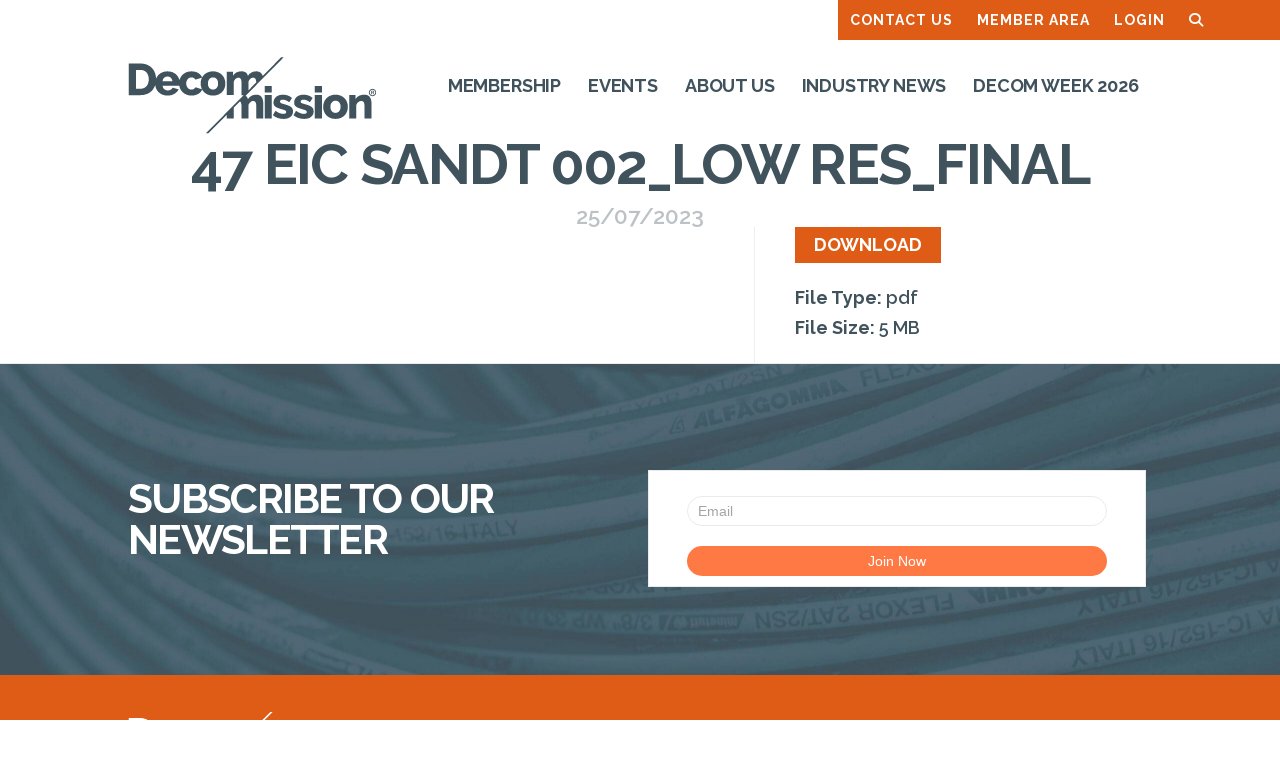

--- FILE ---
content_type: image/svg+xml
request_url: https://decommission.net/wp-content/uploads/2023/04/Decommission_MonoReversed.svg
body_size: 4666
content:
<?xml version="1.0" encoding="UTF-8"?> <svg xmlns="http://www.w3.org/2000/svg" xmlns:xlink="http://www.w3.org/1999/xlink" version="1.1" id="Layer_1" x="0px" y="0px" viewBox="0 0 246.61 76.54" style="enable-background:new 0 0 246.61 76.54;" xml:space="preserve"> <style type="text/css"> .st0{fill:#FFFFFF;} </style> <g> <path class="st0" d="M97.33,75.22v-6.11h0.77v5.42h3.41v0.69H97.33z M107.01,74.53v0.69h-4.15v-6.11h4.07v0.69h-3.29v1.98h2.86 v0.64h-2.86v2.11C103.64,74.53,107.01,74.53,107.01,74.53z M110.44,69.11h0.65l2.49,6.11h-0.83l-0.72-1.79h-2.56l-0.71,1.79h-0.83 L110.44,69.11z M111.87,72.83l-1.1-2.82l-1.13,2.82H111.87z M114.93,75.22v-6.11h2.12c0.49,0,0.92,0.08,1.29,0.24 c0.37,0.16,0.68,0.38,0.92,0.65c0.25,0.28,0.43,0.6,0.56,0.97c0.12,0.37,0.18,0.76,0.18,1.18c0,0.46-0.07,0.88-0.21,1.26 c-0.14,0.38-0.34,0.7-0.59,0.96c-0.26,0.27-0.57,0.47-0.93,0.62s-0.77,0.22-1.22,0.22L114.93,75.22L114.93,75.22z M119.21,72.16 c0-0.34-0.05-0.66-0.14-0.95c-0.09-0.29-0.23-0.54-0.42-0.74c-0.19-0.21-0.41-0.37-0.68-0.49c-0.27-0.12-0.58-0.18-0.92-0.18h-1.34 v4.73h1.34c0.35,0,0.66-0.06,0.93-0.18s0.5-0.29,0.68-0.5s0.32-0.46,0.41-0.75C119.16,72.81,119.21,72.49,119.21,72.16z M121.6,75.22v-6.11h0.77v6.11H121.6z M125.12,70.56v4.66h-0.77v-6.11h0.6l3.78,4.76v-4.75h0.77v6.1h-0.65L125.12,70.56z M135.8,74.39c-0.54,0.58-1.16,0.87-1.86,0.87c-0.41,0-0.78-0.09-1.13-0.27s-0.65-0.41-0.9-0.7c-0.25-0.29-0.45-0.62-0.6-0.99 c-0.15-0.37-0.22-0.76-0.22-1.15c0-0.41,0.07-0.8,0.22-1.17c0.14-0.37,0.34-0.7,0.59-0.98c0.25-0.28,0.55-0.51,0.9-0.67 c0.35-0.17,0.73-0.25,1.13-0.25c0.59,0,1.08,0.12,1.46,0.37s0.67,0.57,0.87,0.96l-0.59,0.41c-0.18-0.36-0.43-0.62-0.73-0.79 s-0.64-0.26-1.02-0.26c-0.31,0-0.59,0.07-0.84,0.2s-0.47,0.31-0.65,0.53s-0.32,0.48-0.41,0.77c-0.1,0.29-0.15,0.59-0.15,0.9 c0,0.33,0.05,0.64,0.16,0.92c0.11,0.29,0.26,0.54,0.45,0.77c0.19,0.22,0.41,0.39,0.67,0.52s0.54,0.19,0.84,0.19 c0.66,0,1.26-0.32,1.8-0.96v-0.84h-1.32v-0.58h1.97v3.04h-0.65L135.8,74.39L135.8,74.39z M144.98,69.8h-2.11v5.42h-0.77V69.8h-2.11 v-0.69h4.99V69.8z M151.28,69.11v6.11h-0.77v-2.78h-3.36v2.78h-0.77v-6.11h0.77v2.64h3.36v-2.64H151.28z M157.41,74.53v0.69h-4.15 v-6.11h4.07v0.69h-3.29v1.98h2.86v0.64h-2.86v2.11C154.04,74.53,157.41,74.53,157.41,74.53z M161.67,75.22v-6.11h2.12 c0.49,0,0.92,0.08,1.29,0.24c0.37,0.16,0.68,0.38,0.92,0.65c0.25,0.28,0.43,0.6,0.56,0.97c0.12,0.37,0.18,0.76,0.18,1.18 c0,0.46-0.07,0.88-0.21,1.26c-0.14,0.38-0.34,0.7-0.59,0.96c-0.26,0.27-0.57,0.47-0.93,0.62c-0.36,0.15-0.77,0.22-1.22,0.22 L161.67,75.22L161.67,75.22z M165.96,72.16c0-0.34-0.05-0.66-0.14-0.95c-0.09-0.29-0.23-0.54-0.42-0.74 c-0.19-0.21-0.41-0.37-0.68-0.49c-0.27-0.12-0.58-0.18-0.92-0.18h-1.34v4.73h1.34c0.35,0,0.66-0.06,0.93-0.18 c0.27-0.12,0.5-0.29,0.68-0.5s0.32-0.46,0.41-0.75C165.91,72.81,165.96,72.49,165.96,72.16z M172.49,74.53v0.69h-4.15v-6.11h4.07 v0.69h-3.29v1.98h2.86v0.64h-2.86v2.11C169.12,74.53,172.49,74.53,172.49,74.53z M173.55,72.12c0-0.37,0.06-0.73,0.19-1.1 c0.13-0.36,0.32-0.69,0.57-0.98s0.55-0.52,0.92-0.7c0.36-0.18,0.77-0.27,1.23-0.27c0.54,0,1.01,0.12,1.4,0.37s0.68,0.57,0.87,0.96 l-0.61,0.4c-0.09-0.19-0.2-0.36-0.33-0.49s-0.27-0.24-0.42-0.32s-0.31-0.14-0.47-0.17s-0.32-0.05-0.47-0.05 c-0.34,0-0.64,0.07-0.9,0.21s-0.48,0.32-0.66,0.55s-0.31,0.48-0.4,0.77c-0.09,0.28-0.13,0.57-0.13,0.86c0,0.32,0.05,0.63,0.16,0.92 s0.25,0.55,0.44,0.77c0.19,0.22,0.41,0.4,0.67,0.53s0.54,0.2,0.84,0.2c0.16,0,0.33-0.02,0.49-0.06c0.17-0.04,0.33-0.1,0.49-0.19 c0.15-0.09,0.3-0.2,0.43-0.34c0.13-0.13,0.24-0.3,0.33-0.49l0.64,0.35c-0.1,0.23-0.23,0.43-0.41,0.61 c-0.17,0.18-0.37,0.32-0.59,0.44s-0.45,0.21-0.7,0.28c-0.25,0.06-0.49,0.09-0.72,0.09c-0.42,0-0.8-0.09-1.15-0.27 c-0.35-0.18-0.65-0.42-0.91-0.72c-0.26-0.3-0.45-0.63-0.59-1.01C173.62,72.89,173.55,72.51,173.55,72.12z M182.73,75.26 c-0.43,0-0.82-0.09-1.17-0.26c-0.35-0.18-0.66-0.41-0.91-0.7c-0.25-0.29-0.45-0.62-0.58-0.99c-0.14-0.37-0.21-0.75-0.21-1.14 c0-0.41,0.07-0.8,0.22-1.17c0.15-0.37,0.35-0.7,0.61-0.99s0.56-0.51,0.92-0.68c0.35-0.17,0.74-0.25,1.15-0.25 c0.43,0,0.82,0.09,1.17,0.27c0.35,0.18,0.65,0.42,0.9,0.71s0.45,0.62,0.58,0.99c0.14,0.37,0.21,0.75,0.21,1.13 c0,0.41-0.07,0.8-0.22,1.17c-0.15,0.37-0.35,0.7-0.6,0.98c-0.26,0.28-0.56,0.51-0.91,0.68S183.15,75.26,182.73,75.26z M180.64,72.16c0,0.31,0.05,0.61,0.15,0.9c0.1,0.29,0.24,0.55,0.43,0.77c0.18,0.22,0.4,0.4,0.66,0.53c0.26,0.13,0.54,0.2,0.86,0.2 c0.33,0,0.62-0.07,0.88-0.21c0.26-0.14,0.48-0.32,0.66-0.55c0.18-0.23,0.32-0.48,0.41-0.77c0.1-0.29,0.14-0.58,0.14-0.87 c0-0.31-0.05-0.61-0.15-0.9c-0.1-0.29-0.24-0.54-0.43-0.77c-0.19-0.22-0.41-0.4-0.66-0.53c-0.26-0.13-0.54-0.2-0.85-0.2 c-0.33,0-0.62,0.07-0.88,0.21c-0.26,0.14-0.48,0.32-0.66,0.54c-0.18,0.22-0.32,0.48-0.42,0.77 C180.69,71.57,180.64,71.87,180.64,72.16z M192.49,75.22V70.5l-2.03,3.62h-0.44l-2.04-3.62v4.72h-0.77v-6.11h0.82l2.21,3.96 l2.22-3.96h0.81v6.11H192.49z M197.27,74.31c0.11,0.08,0.27,0.15,0.46,0.21s0.42,0.09,0.66,0.09c0.29,0,0.52-0.05,0.7-0.15 c0.17-0.1,0.3-0.26,0.39-0.46s0.15-0.45,0.18-0.75s0.04-0.64,0.04-1.03v-3.1h0.77v3.1c0,0.46-0.02,0.89-0.06,1.27 s-0.14,0.71-0.28,0.98c-0.15,0.27-0.36,0.48-0.63,0.63c-0.27,0.15-0.64,0.22-1.1,0.22c-0.52,0-0.96-0.13-1.32-0.38L197.27,74.31z M204.86,75.26c-0.43,0-0.82-0.09-1.17-0.26c-0.35-0.18-0.66-0.41-0.91-0.7c-0.25-0.29-0.45-0.62-0.58-0.99 c-0.14-0.37-0.21-0.75-0.21-1.14c0-0.41,0.07-0.8,0.22-1.17c0.15-0.37,0.35-0.7,0.61-0.99s0.56-0.51,0.92-0.68 c0.35-0.17,0.74-0.25,1.15-0.25c0.43,0,0.82,0.09,1.17,0.27c0.35,0.18,0.65,0.42,0.9,0.71s0.45,0.62,0.58,0.99 c0.14,0.37,0.21,0.75,0.21,1.13c0,0.41-0.07,0.8-0.22,1.17c-0.15,0.37-0.35,0.7-0.6,0.98c-0.26,0.28-0.56,0.51-0.91,0.68 S205.27,75.26,204.86,75.26z M202.77,72.16c0,0.31,0.05,0.61,0.15,0.9c0.1,0.29,0.24,0.55,0.43,0.77c0.18,0.22,0.4,0.4,0.66,0.53 c0.26,0.13,0.54,0.2,0.86,0.2c0.33,0,0.62-0.07,0.88-0.21c0.26-0.14,0.48-0.32,0.66-0.55c0.18-0.23,0.32-0.48,0.41-0.77 c0.1-0.29,0.14-0.58,0.14-0.87c0-0.31-0.05-0.61-0.15-0.9c-0.1-0.29-0.24-0.54-0.43-0.77c-0.19-0.22-0.41-0.4-0.66-0.53 c-0.26-0.13-0.54-0.2-0.85-0.2c-0.33,0-0.62,0.07-0.88,0.21c-0.26,0.14-0.48,0.32-0.66,0.54c-0.18,0.22-0.32,0.48-0.42,0.77 C202.82,71.57,202.77,71.87,202.77,72.16z M211.84,74.56c0.35,0,0.65-0.07,0.89-0.21s0.42-0.32,0.56-0.54s0.24-0.47,0.3-0.76 c0.06-0.28,0.09-0.57,0.09-0.86V69.1h0.77v3.09c0,0.41-0.05,0.8-0.14,1.17c-0.09,0.37-0.24,0.7-0.45,0.98 c-0.21,0.28-0.47,0.5-0.8,0.67c-0.33,0.16-0.73,0.24-1.2,0.24c-0.49,0-0.9-0.09-1.23-0.26c-0.33-0.17-0.6-0.4-0.8-0.68 s-0.35-0.61-0.44-0.98s-0.13-0.75-0.13-1.14V69.1h0.77v3.09c0,0.3,0.03,0.6,0.09,0.88s0.16,0.53,0.3,0.75s0.33,0.39,0.56,0.53 C211.2,74.5,211.49,74.56,211.84,74.56z M216.34,75.22v-6.11h2.61c0.27,0,0.52,0.06,0.74,0.17c0.23,0.11,0.42,0.26,0.58,0.45 c0.16,0.19,0.29,0.4,0.38,0.63c0.09,0.23,0.14,0.47,0.14,0.71c0,0.21-0.03,0.42-0.09,0.61c-0.06,0.2-0.15,0.38-0.26,0.54 s-0.25,0.3-0.4,0.41c-0.16,0.11-0.33,0.2-0.53,0.25l1.48,2.34h-0.88l-1.39-2.19h-1.62v2.19C217.1,75.22,216.34,75.22,216.34,75.22z M217.11,72.34h1.85c0.16,0,0.3-0.03,0.43-0.1c0.13-0.07,0.24-0.16,0.33-0.28c0.09-0.12,0.16-0.25,0.22-0.41 c0.05-0.15,0.08-0.32,0.08-0.48c0-0.17-0.03-0.33-0.09-0.49c-0.06-0.15-0.14-0.29-0.24-0.4c-0.1-0.12-0.22-0.21-0.35-0.28 s-0.28-0.1-0.43-0.1h-1.8V72.34z M223.28,70.56v4.66h-0.77v-6.11h0.6l3.78,4.76v-4.75h0.77v6.1h-0.65L223.28,70.56z M233.79,74.53 v0.69h-4.15v-6.11h4.07v0.69h-3.29v1.98h2.86v0.64h-2.86v2.11C230.42,74.53,233.79,74.53,233.79,74.53z M235.59,69.11l1.85,3.18 l1.87-3.18h0.84l-2.32,3.88v2.23h-0.77v-2.24l-2.31-3.86h0.84V69.11z"></path> <path class="st0" d="M83.86,38.64c1.94,0,3.67-0.32,5.19-0.96c1.52-0.64,2.8-1.5,3.84-2.58c1.04-1.09,1.83-2.35,2.37-3.78 s0.8-2.93,0.8-4.5c0-1.56-0.28-3.06-0.83-4.5c-0.55-1.43-1.35-2.69-2.39-3.78s-2.32-1.95-3.82-2.61c-1.51-0.65-3.23-0.98-5.17-0.98 c-1.94,0-3.67,0.33-5.19,0.98c-1.52,0.65-2.8,1.52-3.84,2.61c-0.66,0.69-1.18,1.47-1.63,2.29c-0.9-1.71-2.19-3.12-3.93-4.2 c-1.8-1.12-4.01-1.67-6.65-1.67c-1.94,0-3.67,0.32-5.19,0.96s-2.8,1.5-3.84,2.58c-1.04,1.09-1.84,2.35-2.39,3.78 c-0.19,0.49-0.3,1-0.42,1.51c-0.12-0.51-0.23-1.03-0.42-1.53c-0.54-1.42-1.33-2.67-2.37-3.76c-1.04-1.09-2.32-1.95-3.82-2.58 c-1.51-0.64-3.23-0.96-5.17-0.96c-1.94,0-3.67,0.32-5.19,0.96c-1.52,0.64-2.8,1.51-3.84,2.61c-1,1.05-1.75,2.28-2.3,3.67 c-0.05-1.91-0.34-3.72-0.93-5.42c-0.65-1.87-1.62-3.5-2.91-4.89c-1.29-1.39-2.89-2.49-4.8-3.3s-4.14-1.22-6.69-1.22H0.81v30.84 h11.51c2.32,0,4.42-0.37,6.32-1.11s3.52-1.78,4.86-3.13c1.35-1.35,2.38-2.97,3.11-4.87c0.11-0.28,0.15-0.59,0.24-0.88 c0.11,1.11,0.31,2.19,0.72,3.23c0.55,1.41,1.35,2.64,2.41,3.71s2.35,1.92,3.87,2.54c1.52,0.62,3.24,0.93,5.15,0.93 c2.64,0,4.89-0.57,6.78-1.69c1.88-1.13,3.27-2.59,4.17-4.39l-5.91-1.65c-0.32,0.84-0.95,1.51-1.89,2 c-0.94,0.49-1.92,0.74-2.93,0.74c-1.27,0-2.41-0.4-3.41-1.19c-1-0.8-1.56-1.96-1.67-3.5h16.44c0.14,0.79,0.34,1.57,0.63,2.32 c0.55,1.43,1.35,2.69,2.41,3.78s2.35,1.95,3.87,2.61c1.52,0.65,3.24,0.98,5.15,0.98c2.64,0,4.87-0.57,6.71-1.69 c1.75-1.08,3.02-2.46,3.87-4.12c0.45,0.82,0.97,1.59,1.63,2.27c1.04,1.09,2.32,1.95,3.84,2.58C80.19,38.32,81.92,38.64,83.86,38.64 z M79.17,24.42c0.26-0.74,0.62-1.37,1.07-1.89c0.45-0.52,0.98-0.93,1.61-1.22c0.62-0.29,1.3-0.43,2.02-0.43 c1.45,0,2.65,0.54,3.6,1.63c0.96,1.09,1.43,2.53,1.43,4.32c0,0.87-0.13,1.67-0.39,2.41s-0.62,1.37-1.06,1.89 c-0.45,0.52-0.98,0.93-1.59,1.22c-0.61,0.29-1.27,0.43-2,0.43c-1.48,0-2.69-0.54-3.65-1.63c-0.95-1.09-1.43-2.53-1.43-4.32 C78.78,25.96,78.91,25.16,79.17,24.42z M19.9,26.42c-0.36,1.12-0.88,2.08-1.56,2.91s-1.53,1.47-2.54,1.93 c-1.01,0.46-2.17,0.69-3.47,0.69H7.94V13.62h4.39c1.27,0,2.42,0.22,3.43,0.65c1.01,0.43,1.87,1.06,2.56,1.87 c0.7,0.81,1.22,1.77,1.59,2.89c0.36,1.12,0.54,2.35,0.54,3.71C20.45,24.08,20.26,25.3,19.9,26.42z M34,24.66 c0.14-1.42,0.66-2.55,1.54-3.41c0.88-0.85,2.01-1.28,3.37-1.28c1.33,0,2.45,0.42,3.34,1.26c0.9,0.84,1.42,1.98,1.56,3.43H34z M72.46,31.32c0.16,0.42,0.38,0.8,0.58,1.19l-6.47-1.99c-0.35,0.67-0.88,1.21-1.61,1.63c-0.72,0.42-1.52,0.63-2.39,0.63 c-0.7,0-1.35-0.14-1.98-0.43c-0.62-0.29-1.16-0.69-1.63-1.22c-0.46-0.52-0.83-1.15-1.09-1.89s-0.39-1.56-0.39-2.45 c0-1.8,0.48-3.23,1.46-4.3c0.97-1.07,2.18-1.61,3.63-1.61c1.74,0,3.05,0.72,3.95,2.17l6.54-1.97c-0.22,0.41-0.45,0.81-0.62,1.25 c-0.54,1.43-0.8,2.93-0.8,4.5C71.65,28.39,71.92,29.89,72.46,31.32z M184.32,29.27h6.95v6.3h-6.95V29.27z M239.94,43.42 c0.16,1.01,0.24,2,0.24,2.95v14.59h-6.95v-12.8c0-1.51-0.28-2.6-0.85-3.28s-1.31-1.02-2.24-1.02c-0.49,0-0.98,0.1-1.48,0.3 c-0.49,0.2-0.97,0.49-1.43,0.85c-0.46,0.36-0.87,0.79-1.24,1.28c-0.36,0.49-0.65,1.03-0.85,1.61v13.07h-6.95v-22.8h6.25v3.82 c0.84-1.36,2.03-2.41,3.56-3.15s3.3-1.11,5.3-1.11c1.48,0,2.66,0.27,3.56,0.8c0.9,0.54,1.59,1.23,2.09,2.09 C239.45,41.48,239.78,42.41,239.94,43.42z M213.72,41.32c-1.04-1.09-2.32-1.95-3.82-2.61c-1.51-0.65-3.23-0.98-5.17-0.98 s-3.67,0.33-5.19,0.98c-1.52,0.65-2.8,1.52-3.84,2.61s-1.83,2.35-2.37,3.78s-0.8,2.93-0.8,4.5c0,1.56,0.27,3.06,0.8,4.5 c0.54,1.43,1.33,2.69,2.37,3.78s2.32,1.95,3.84,2.58c1.52,0.64,3.25,0.96,5.19,0.96s3.67-0.32,5.19-0.96s2.8-1.5,3.84-2.58 c1.04-1.09,1.83-2.35,2.37-3.78s0.8-2.93,0.8-4.5c0-1.56-0.28-3.06-0.83-4.5C215.56,43.66,214.77,42.41,213.72,41.32z M209.38,52 c-0.26,0.74-0.62,1.37-1.06,1.89c-0.45,0.52-0.98,0.93-1.59,1.22s-1.27,0.43-2,0.43c-1.48,0-2.69-0.54-3.65-1.63 c-0.95-1.09-1.43-2.53-1.43-4.32c0-0.87,0.13-1.67,0.39-2.41s0.62-1.37,1.07-1.89c0.45-0.52,0.98-0.93,1.61-1.22 c0.62-0.29,1.3-0.43,2.02-0.43c1.45,0,2.65,0.54,3.6,1.63c0.96,1.09,1.43,2.53,1.43,4.32C209.77,50.46,209.64,51.26,209.38,52z M242.47,35.65c0.12-0.19,0.18-0.4,0.18-0.64c0-0.15-0.03-0.29-0.09-0.44c-0.06-0.14-0.14-0.27-0.24-0.39 c-0.1-0.11-0.22-0.21-0.36-0.27c-0.14-0.07-0.29-0.1-0.46-0.1h-1.6v3.61h0.7v-1.21h0.69l0.76,1.21h0.79l-0.85-1.36 C242.19,35.98,242.35,35.84,242.47,35.65z M241.9,35.24c-0.02,0.07-0.06,0.13-0.1,0.19c-0.04,0.05-0.09,0.09-0.14,0.12 c-0.06,0.03-0.12,0.05-0.18,0.05h-0.88v-1.17h0.85c0.06,0,0.12,0.01,0.18,0.04c0.06,0.03,0.11,0.07,0.16,0.12s0.08,0.11,0.11,0.19 c0.03,0.07,0.04,0.15,0.04,0.23C241.94,35.09,241.93,35.17,241.9,35.24z M241.19,32.02c-2,0-3.61,1.62-3.61,3.61 c0,2,1.62,3.61,3.61,3.61c2,0,3.61-1.62,3.61-3.61C244.81,33.64,243.19,32.02,241.19,32.02z M241.19,38.39 c-1.52,0-2.75-1.23-2.75-2.75s1.23-2.75,2.75-2.75s2.75,1.23,2.75,2.75C243.95,37.16,242.71,38.39,241.19,38.39z M134.89,29.27 h6.95v6.3h-6.95V29.27z M182.67,51.55c0.32,0.69,0.48,1.52,0.48,2.48c0,2.26-0.84,4.05-2.52,5.39c-1.68,1.33-3.95,2-6.82,2 c-1.94,0-3.85-0.31-5.73-0.93c-1.88-0.62-3.47-1.53-4.78-2.71l2.47-4.26c1.39,0.96,2.74,1.69,4.06,2.21 c1.32,0.52,2.58,0.78,3.8,0.78c0.9,0,1.59-0.16,2.08-0.48s0.74-0.78,0.74-1.39s-0.31-1.09-0.93-1.45s-1.72-0.75-3.28-1.15 c-1.53-0.43-2.83-0.85-3.89-1.26s-1.92-0.85-2.59-1.35c-0.67-0.49-1.14-1.06-1.43-1.69c-0.29-0.64-0.43-1.39-0.43-2.26 c0-1.16,0.23-2.21,0.69-3.17c0.46-0.95,1.1-1.77,1.91-2.43c0.81-0.67,1.77-1.19,2.89-1.56c1.12-0.37,2.32-0.56,3.63-0.56 c1.71,0,3.31,0.23,4.8,0.69s2.93,1.3,4.32,2.52l-2.69,4.17c-1.3-0.9-2.46-1.55-3.47-1.95s-2-0.61-2.95-0.61 c-0.75,0-1.39,0.15-1.91,0.46c-0.52,0.3-0.78,0.79-0.78,1.45c0,0.64,0.28,1.12,0.85,1.43c0.57,0.32,1.61,0.67,3.15,1.04 c1.62,0.43,2.99,0.87,4.1,1.3c1.12,0.43,2.02,0.92,2.71,1.46C181.84,50.24,182.35,50.85,182.67,51.55z M162.3,51.55 c0.32,0.69,0.48,1.52,0.48,2.48c0,2.26-0.84,4.05-2.52,5.39c-1.68,1.33-3.95,2-6.82,2c-1.94,0-3.85-0.31-5.73-0.93 c-1.88-0.62-3.47-1.53-4.78-2.71l2.47-4.26c1.39,0.96,2.74,1.69,4.06,2.21c1.32,0.52,2.58,0.78,3.8,0.78c0.9,0,1.59-0.16,2.08-0.48 s0.74-0.78,0.74-1.39s-0.31-1.09-0.93-1.45s-1.72-0.75-3.28-1.15c-1.53-0.43-2.83-0.85-3.89-1.26s-1.92-0.85-2.59-1.35 c-0.67-0.49-1.14-1.06-1.43-1.69c-0.29-0.64-0.43-1.39-0.43-2.26c0-1.16,0.23-2.21,0.69-3.17c0.46-0.95,1.1-1.77,1.91-2.43 c0.81-0.67,1.77-1.19,2.89-1.56c1.12-0.37,2.32-0.56,3.63-0.56c1.71,0,3.31,0.23,4.8,0.69s2.93,1.3,4.32,2.52l-2.69,4.17 c-1.3-0.9-2.46-1.55-3.47-1.95s-2-0.61-2.95-0.61c-0.75,0-1.39,0.15-1.91,0.46c-0.52,0.3-0.78,0.79-0.78,1.45 c0,0.64,0.28,1.12,0.85,1.43c0.57,0.32,1.61,0.67,3.15,1.04c1.62,0.43,2.99,0.87,4.1,1.3c1.12,0.43,2.02,0.92,2.71,1.46 C161.47,50.24,161.98,50.85,162.3,51.55z M184.32,38.17h6.95v22.8h-6.95V38.17z M134.89,38.17h6.95v22.8h-6.95V38.17z M132.16,40.62c-0.49-0.85-1.18-1.55-2.06-2.09c-0.88-0.53-2.05-0.8-3.5-0.8c-1.82,0-3.45,0.38-4.87,1.15 c-1.42,0.77-2.56,1.86-3.43,3.28c-0.14-0.61-0.38-1.18-0.69-1.72c-0.32-0.54-0.74-1.01-1.26-1.41c-0.11-0.08-0.22-0.15-0.34-0.23 l37.74-37.7h-2.51l-18.38,18.36c-0.17-0.57-0.4-1.11-0.69-1.62c-0.49-0.85-1.18-1.55-2.06-2.09c-0.88-0.53-2.05-0.8-3.5-0.8 c-1.82,0-3.45,0.38-4.87,1.15c-1.42,0.77-2.56,1.86-3.43,3.28c-0.14-0.61-0.38-1.18-0.69-1.72c-0.32-0.54-0.74-1.01-1.26-1.41 c-0.52-0.4-1.14-0.72-1.85-0.96c-0.71-0.23-1.54-0.35-2.5-0.35c-1.91,0-3.58,0.36-5.02,1.09c-1.43,0.72-2.57,1.78-3.41,3.17v-3.82 h-6.25v22.8h6.95V25.14c0.4-1.22,1.05-2.19,1.93-2.93s1.79-1.11,2.71-1.11c0.87,0,1.58,0.34,2.13,1.02 c0.55,0.68,0.83,1.77,0.83,3.28v12.81h2.22l-37.15,37.1h2.51l17.86-17.84v3.5h6.95V50.53l6.2-6.19c0.21,0.15,0.4,0.32,0.58,0.54 c0.55,0.68,0.83,1.77,0.83,3.28v12.81h6.95V47.9c0.2-0.58,0.47-1.12,0.8-1.61s0.7-0.92,1.11-1.28c0.4-0.36,0.85-0.64,1.33-0.85 c0.48-0.2,0.95-0.3,1.41-0.3c0.87,0,1.58,0.34,2.13,1.02c0.55,0.68,0.83,1.77,0.83,3.28v12.81h6.95V46.38 c0-0.95-0.08-1.94-0.24-2.95C132.97,42.41,132.65,41.48,132.16,40.62z M118.82,25.14c0.2-0.58,0.47-1.12,0.8-1.61 s0.7-0.92,1.11-1.28c0.4-0.36,0.85-0.64,1.33-0.85c0.48-0.2,0.95-0.3,1.41-0.3c0.87,0,1.58,0.34,2.13,1.02 c0.55,0.68,0.83,1.77,0.83,3.28v0.5l-7.6,7.59v-8.35H118.82z"></path> </g> </svg> 

--- FILE ---
content_type: application/javascript;charset=UTF-8
request_url: https://misn-zcmp.maillist-manage.eu/ua/TrailEvent?category=update&action=view&trackingCode=ZCFORMVIEW&viewFrom=URL_ACTION&zx=14adb610ad&signupFormIx=3ze7d1e91e85b85b7d83baa1be6cf877beb99b2f59d88c4000b4c921664fd97165&zcvers=2.0&source=https%3A%2F%2Fmisn-zcmp.maillist-manage.eu%2Fua%2FOptin%3Fod%3D12ba7ece811f%26zx%3D14adb610ad%26tD%3D128cf894267ea159%26sD%3D128cf8942684a461&ref=https%3A%2F%2Fdecommission.net%2Fdocument%2F47-eic-sandt-002_low-res_final%2F
body_size: 805
content:
zcParamsCallback({orgIx:"3zfe5b19fc62aac00b4807c0aeb8f265493b1c2cfbf6e714c0d852898f0071a378", actIx:"3zfe5b19fc62aac00b4807c0aeb8f265497a8ed32d28f0d4dc699b9b122bedd948",custIx:"3zc2ae2d54f0b5a889c1ee0ad4674bce47f9ab83636f35403ae4064b032a2dcbed"});
zcSFReferrerCallback({status:"200",encryptSFId:"3ze7d1e91e85b85b7d83baa1be6cf877beb99b2f59d88c4000b4c921664fd97165",zc_ref:"3zc2ae2d54f0b5a889c1ee0ad4674bce474e91c5e34268cc9aa1a8aaf810684e66",cntrIx:"3ze7d1e91e85b85b7d83baa1be6cf877be5de8ebb609b22379f171e56c711d2c7d"});


--- FILE ---
content_type: image/svg+xml
request_url: https://decommission.net/wp-content/uploads/2023/04/Decommission_ReversedOrange.svg
body_size: 4674
content:
<?xml version="1.0" encoding="UTF-8"?> <svg xmlns="http://www.w3.org/2000/svg" xmlns:xlink="http://www.w3.org/1999/xlink" version="1.1" id="Layer_1" x="0px" y="0px" viewBox="0 0 246.61 76.54" style="enable-background:new 0 0 246.61 76.54;" xml:space="preserve"> <style type="text/css"> .st0{fill:#F36E24;} .st1{fill:#FFFFFF;} </style> <g> <path class="st0" d="M97.33,75.22v-6.11h0.77v5.42h3.41v0.69H97.33z M107.01,74.53v0.69h-4.15v-6.11h4.07v0.69h-3.29v1.98h2.86 v0.64h-2.86v2.11C103.64,74.53,107.01,74.53,107.01,74.53z M110.44,69.11h0.65l2.49,6.11h-0.83l-0.72-1.79h-2.56l-0.71,1.79h-0.83 L110.44,69.11z M111.87,72.83l-1.1-2.82l-1.13,2.82H111.87z M114.93,75.22v-6.11h2.12c0.49,0,0.92,0.08,1.29,0.24 c0.37,0.16,0.68,0.38,0.92,0.65c0.25,0.28,0.43,0.6,0.56,0.97c0.12,0.37,0.18,0.76,0.18,1.18c0,0.46-0.07,0.88-0.21,1.26 c-0.14,0.38-0.34,0.7-0.59,0.96c-0.26,0.27-0.57,0.47-0.93,0.62s-0.77,0.22-1.22,0.22L114.93,75.22L114.93,75.22z M119.21,72.16 c0-0.34-0.05-0.66-0.14-0.95c-0.09-0.29-0.23-0.54-0.42-0.74c-0.19-0.21-0.41-0.37-0.68-0.49c-0.27-0.12-0.58-0.18-0.92-0.18h-1.34 v4.73h1.34c0.35,0,0.66-0.06,0.93-0.18s0.5-0.29,0.68-0.5s0.32-0.46,0.41-0.75C119.16,72.81,119.21,72.49,119.21,72.16z M121.6,75.22v-6.11h0.77v6.11H121.6z M125.12,70.56v4.66h-0.77v-6.11h0.6l3.78,4.76v-4.75h0.77v6.1h-0.65L125.12,70.56z M135.8,74.39c-0.54,0.58-1.16,0.87-1.86,0.87c-0.41,0-0.78-0.09-1.13-0.27s-0.65-0.41-0.9-0.7c-0.25-0.29-0.45-0.62-0.6-0.99 c-0.15-0.37-0.22-0.76-0.22-1.15c0-0.41,0.07-0.8,0.22-1.17c0.14-0.37,0.34-0.7,0.59-0.98c0.25-0.28,0.55-0.51,0.9-0.67 c0.35-0.17,0.73-0.25,1.13-0.25c0.59,0,1.08,0.12,1.46,0.37s0.67,0.57,0.87,0.96l-0.59,0.41c-0.18-0.36-0.43-0.62-0.73-0.79 s-0.64-0.26-1.02-0.26c-0.31,0-0.59,0.07-0.84,0.2s-0.47,0.31-0.65,0.53s-0.32,0.48-0.41,0.77c-0.1,0.29-0.15,0.59-0.15,0.9 c0,0.33,0.05,0.64,0.16,0.92c0.11,0.29,0.26,0.54,0.45,0.77c0.19,0.22,0.41,0.39,0.67,0.52s0.54,0.19,0.84,0.19 c0.66,0,1.26-0.32,1.8-0.96v-0.84h-1.32v-0.58h1.97v3.04h-0.65L135.8,74.39L135.8,74.39z M144.98,69.8h-2.11v5.42h-0.77V69.8h-2.11 v-0.69h4.99V69.8z M151.28,69.11v6.11h-0.77v-2.78h-3.36v2.78h-0.77v-6.11h0.77v2.64h3.36v-2.64H151.28z M157.41,74.53v0.69h-4.15 v-6.11h4.07v0.69h-3.29v1.98h2.86v0.64h-2.86v2.11C154.04,74.53,157.41,74.53,157.41,74.53z M161.67,75.22v-6.11h2.12 c0.49,0,0.92,0.08,1.29,0.24c0.37,0.16,0.68,0.38,0.92,0.65c0.25,0.28,0.43,0.6,0.56,0.97c0.12,0.37,0.18,0.76,0.18,1.18 c0,0.46-0.07,0.88-0.21,1.26c-0.14,0.38-0.34,0.7-0.59,0.96c-0.26,0.27-0.57,0.47-0.93,0.62c-0.36,0.15-0.77,0.22-1.22,0.22 L161.67,75.22L161.67,75.22z M165.96,72.16c0-0.34-0.05-0.66-0.14-0.95c-0.09-0.29-0.23-0.54-0.42-0.74 c-0.19-0.21-0.41-0.37-0.68-0.49c-0.27-0.12-0.58-0.18-0.92-0.18h-1.34v4.73h1.34c0.35,0,0.66-0.06,0.93-0.18 c0.27-0.12,0.5-0.29,0.68-0.5s0.32-0.46,0.41-0.75C165.91,72.81,165.96,72.49,165.96,72.16z M172.49,74.53v0.69h-4.15v-6.11h4.07 v0.69h-3.29v1.98h2.86v0.64h-2.86v2.11C169.12,74.53,172.49,74.53,172.49,74.53z M173.55,72.12c0-0.37,0.06-0.73,0.19-1.1 c0.13-0.36,0.32-0.69,0.57-0.98s0.55-0.52,0.92-0.7c0.36-0.18,0.77-0.27,1.23-0.27c0.54,0,1.01,0.12,1.4,0.37s0.68,0.57,0.87,0.96 l-0.61,0.4c-0.09-0.19-0.2-0.36-0.33-0.49s-0.27-0.24-0.42-0.32s-0.31-0.14-0.47-0.17s-0.32-0.05-0.47-0.05 c-0.34,0-0.64,0.07-0.9,0.21s-0.48,0.32-0.66,0.55s-0.31,0.48-0.4,0.77c-0.09,0.28-0.13,0.57-0.13,0.86c0,0.32,0.05,0.63,0.16,0.92 s0.25,0.55,0.44,0.77c0.19,0.22,0.41,0.4,0.67,0.53s0.54,0.2,0.84,0.2c0.16,0,0.33-0.02,0.49-0.06c0.17-0.04,0.33-0.1,0.49-0.19 c0.15-0.09,0.3-0.2,0.43-0.34c0.13-0.13,0.24-0.3,0.33-0.49l0.64,0.35c-0.1,0.23-0.23,0.43-0.41,0.61 c-0.17,0.18-0.37,0.32-0.59,0.44s-0.45,0.21-0.7,0.28c-0.25,0.06-0.49,0.09-0.72,0.09c-0.42,0-0.8-0.09-1.15-0.27 c-0.35-0.18-0.65-0.42-0.91-0.72c-0.26-0.3-0.45-0.63-0.59-1.01C173.62,72.89,173.55,72.51,173.55,72.12z M182.73,75.26 c-0.43,0-0.82-0.09-1.17-0.26c-0.35-0.18-0.66-0.41-0.91-0.7c-0.25-0.29-0.45-0.62-0.58-0.99c-0.14-0.37-0.21-0.75-0.21-1.14 c0-0.41,0.07-0.8,0.22-1.17c0.15-0.37,0.35-0.7,0.61-0.99s0.56-0.51,0.92-0.68c0.35-0.17,0.74-0.25,1.15-0.25 c0.43,0,0.82,0.09,1.17,0.27c0.35,0.18,0.65,0.42,0.9,0.71s0.45,0.62,0.58,0.99c0.14,0.37,0.21,0.75,0.21,1.13 c0,0.41-0.07,0.8-0.22,1.17c-0.15,0.37-0.35,0.7-0.6,0.98c-0.26,0.28-0.56,0.51-0.91,0.68S183.15,75.26,182.73,75.26z M180.64,72.16c0,0.31,0.05,0.61,0.15,0.9c0.1,0.29,0.24,0.55,0.43,0.77c0.18,0.22,0.4,0.4,0.66,0.53c0.26,0.13,0.54,0.2,0.86,0.2 c0.33,0,0.62-0.07,0.88-0.21c0.26-0.14,0.48-0.32,0.66-0.55c0.18-0.23,0.32-0.48,0.41-0.77c0.1-0.29,0.14-0.58,0.14-0.87 c0-0.31-0.05-0.61-0.15-0.9c-0.1-0.29-0.24-0.54-0.43-0.77c-0.19-0.22-0.41-0.4-0.66-0.53c-0.26-0.13-0.54-0.2-0.85-0.2 c-0.33,0-0.62,0.07-0.88,0.21c-0.26,0.14-0.48,0.32-0.66,0.54c-0.18,0.22-0.32,0.48-0.42,0.77 C180.69,71.57,180.64,71.87,180.64,72.16z M192.49,75.22V70.5l-2.03,3.62h-0.44l-2.04-3.62v4.72h-0.77v-6.11h0.82l2.21,3.96 l2.22-3.96h0.81v6.11H192.49z M197.27,74.31c0.11,0.08,0.27,0.15,0.46,0.21s0.42,0.09,0.66,0.09c0.29,0,0.52-0.05,0.7-0.15 c0.17-0.1,0.3-0.26,0.39-0.46s0.15-0.45,0.18-0.75s0.04-0.64,0.04-1.03v-3.1h0.77v3.1c0,0.46-0.02,0.89-0.06,1.27 s-0.14,0.71-0.28,0.98c-0.15,0.27-0.36,0.48-0.63,0.63c-0.27,0.15-0.64,0.22-1.1,0.22c-0.52,0-0.96-0.13-1.32-0.38L197.27,74.31z M204.86,75.26c-0.43,0-0.82-0.09-1.17-0.26c-0.35-0.18-0.66-0.41-0.91-0.7c-0.25-0.29-0.45-0.62-0.58-0.99 c-0.14-0.37-0.21-0.75-0.21-1.14c0-0.41,0.07-0.8,0.22-1.17c0.15-0.37,0.35-0.7,0.61-0.99s0.56-0.51,0.92-0.68 c0.35-0.17,0.74-0.25,1.15-0.25c0.43,0,0.82,0.09,1.17,0.27c0.35,0.18,0.65,0.42,0.9,0.71s0.45,0.62,0.58,0.99 c0.14,0.37,0.21,0.75,0.21,1.13c0,0.41-0.07,0.8-0.22,1.17c-0.15,0.37-0.35,0.7-0.6,0.98c-0.26,0.28-0.56,0.51-0.91,0.68 S205.27,75.26,204.86,75.26z M202.77,72.16c0,0.31,0.05,0.61,0.15,0.9c0.1,0.29,0.24,0.55,0.43,0.77c0.18,0.22,0.4,0.4,0.66,0.53 c0.26,0.13,0.54,0.2,0.86,0.2c0.33,0,0.62-0.07,0.88-0.21c0.26-0.14,0.48-0.32,0.66-0.55c0.18-0.23,0.32-0.48,0.41-0.77 c0.1-0.29,0.14-0.58,0.14-0.87c0-0.31-0.05-0.61-0.15-0.9c-0.1-0.29-0.24-0.54-0.43-0.77c-0.19-0.22-0.41-0.4-0.66-0.53 c-0.26-0.13-0.54-0.2-0.85-0.2c-0.33,0-0.62,0.07-0.88,0.21c-0.26,0.14-0.48,0.32-0.66,0.54c-0.18,0.22-0.32,0.48-0.42,0.77 C202.82,71.57,202.77,71.87,202.77,72.16z M211.84,74.56c0.35,0,0.65-0.07,0.89-0.21s0.42-0.32,0.56-0.54s0.24-0.47,0.3-0.76 c0.06-0.28,0.09-0.57,0.09-0.86V69.1h0.77v3.09c0,0.41-0.05,0.8-0.14,1.17c-0.09,0.37-0.24,0.7-0.45,0.98 c-0.21,0.28-0.47,0.5-0.8,0.67c-0.33,0.16-0.73,0.24-1.2,0.24c-0.49,0-0.9-0.09-1.23-0.26c-0.33-0.17-0.6-0.4-0.8-0.68 s-0.35-0.61-0.44-0.98s-0.13-0.75-0.13-1.14V69.1h0.77v3.09c0,0.3,0.03,0.6,0.09,0.88s0.16,0.53,0.3,0.75s0.33,0.39,0.56,0.53 C211.2,74.5,211.49,74.56,211.84,74.56z M216.34,75.22v-6.11h2.61c0.27,0,0.52,0.06,0.74,0.17c0.23,0.11,0.42,0.26,0.58,0.45 c0.16,0.19,0.29,0.4,0.38,0.63c0.09,0.23,0.14,0.47,0.14,0.71c0,0.21-0.03,0.42-0.09,0.61c-0.06,0.2-0.15,0.38-0.26,0.54 s-0.25,0.3-0.4,0.41c-0.16,0.11-0.33,0.2-0.53,0.25l1.48,2.34h-0.88l-1.39-2.19h-1.62v2.19C217.1,75.22,216.34,75.22,216.34,75.22z M217.11,72.34h1.85c0.16,0,0.3-0.03,0.43-0.1c0.13-0.07,0.24-0.16,0.33-0.28c0.09-0.12,0.16-0.25,0.22-0.41 c0.05-0.15,0.08-0.32,0.08-0.48c0-0.17-0.03-0.33-0.09-0.49c-0.06-0.15-0.14-0.29-0.24-0.4c-0.1-0.12-0.22-0.21-0.35-0.28 s-0.28-0.1-0.43-0.1h-1.8V72.34z M223.28,70.56v4.66h-0.77v-6.11h0.6l3.78,4.76v-4.75h0.77v6.1h-0.65L223.28,70.56z M233.79,74.53 v0.69h-4.15v-6.11h4.07v0.69h-3.29v1.98h2.86v0.64h-2.86v2.11C230.42,74.53,233.79,74.53,233.79,74.53z M235.59,69.11l1.85,3.18 l1.87-3.18h0.84l-2.32,3.88v2.23h-0.77v-2.24l-2.31-3.86h0.84V69.11z"></path> <path class="st1" d="M83.86,38.64c1.94,0,3.67-0.32,5.19-0.96c1.52-0.64,2.8-1.5,3.84-2.58c1.04-1.09,1.83-2.35,2.37-3.78 s0.8-2.93,0.8-4.5c0-1.56-0.28-3.06-0.83-4.5c-0.55-1.43-1.35-2.69-2.39-3.78s-2.32-1.95-3.82-2.61c-1.51-0.65-3.23-0.98-5.17-0.98 c-1.94,0-3.67,0.33-5.19,0.98c-1.52,0.65-2.8,1.52-3.84,2.61c-0.66,0.69-1.18,1.47-1.63,2.29c-0.9-1.71-2.19-3.12-3.93-4.2 c-1.8-1.12-4.01-1.67-6.65-1.67c-1.94,0-3.67,0.32-5.19,0.96s-2.8,1.5-3.84,2.58c-1.04,1.09-1.84,2.35-2.39,3.78 c-0.19,0.49-0.3,1-0.42,1.51c-0.12-0.51-0.23-1.03-0.42-1.53c-0.54-1.42-1.33-2.67-2.37-3.76c-1.04-1.09-2.32-1.95-3.82-2.58 c-1.51-0.64-3.23-0.96-5.17-0.96c-1.94,0-3.67,0.32-5.19,0.96c-1.52,0.64-2.8,1.51-3.84,2.61c-1,1.05-1.75,2.28-2.3,3.67 c-0.05-1.91-0.34-3.72-0.93-5.42c-0.65-1.87-1.62-3.5-2.91-4.89c-1.29-1.39-2.89-2.49-4.8-3.3s-4.14-1.22-6.69-1.22H0.81v30.84 h11.51c2.32,0,4.42-0.37,6.32-1.11s3.52-1.78,4.86-3.13c1.35-1.35,2.38-2.97,3.11-4.87c0.11-0.28,0.15-0.59,0.24-0.88 c0.11,1.11,0.31,2.19,0.72,3.23c0.55,1.41,1.35,2.64,2.41,3.71s2.35,1.92,3.87,2.54c1.52,0.62,3.24,0.93,5.15,0.93 c2.64,0,4.89-0.57,6.78-1.69c1.88-1.13,3.27-2.59,4.17-4.39l-5.91-1.65c-0.32,0.84-0.95,1.51-1.89,2 c-0.94,0.49-1.92,0.74-2.93,0.74c-1.27,0-2.41-0.4-3.41-1.19c-1-0.8-1.56-1.96-1.67-3.5h16.44c0.14,0.79,0.34,1.57,0.63,2.32 c0.55,1.43,1.35,2.69,2.41,3.78s2.35,1.95,3.87,2.61c1.52,0.65,3.24,0.98,5.15,0.98c2.64,0,4.87-0.57,6.71-1.69 c1.75-1.08,3.02-2.46,3.87-4.12c0.45,0.82,0.97,1.59,1.63,2.27c1.04,1.09,2.32,1.95,3.84,2.58C80.19,38.32,81.92,38.64,83.86,38.64 z M79.17,24.42c0.26-0.74,0.62-1.37,1.07-1.89c0.45-0.52,0.98-0.93,1.61-1.22c0.62-0.29,1.3-0.43,2.02-0.43 c1.45,0,2.65,0.54,3.6,1.63c0.96,1.09,1.43,2.53,1.43,4.32c0,0.87-0.13,1.67-0.39,2.41s-0.62,1.37-1.06,1.89 c-0.45,0.52-0.98,0.93-1.59,1.22c-0.61,0.29-1.27,0.43-2,0.43c-1.48,0-2.69-0.54-3.65-1.63c-0.95-1.09-1.43-2.53-1.43-4.32 C78.78,25.96,78.91,25.16,79.17,24.42z M19.9,26.42c-0.36,1.12-0.88,2.08-1.56,2.91s-1.53,1.47-2.54,1.93 c-1.01,0.46-2.17,0.69-3.47,0.69H7.94V13.62h4.39c1.27,0,2.42,0.22,3.43,0.65c1.01,0.43,1.87,1.06,2.56,1.87 c0.7,0.81,1.22,1.77,1.59,2.89c0.36,1.12,0.54,2.35,0.54,3.71C20.45,24.08,20.26,25.3,19.9,26.42z M34,24.66 c0.14-1.42,0.66-2.55,1.54-3.41c0.88-0.85,2.01-1.28,3.37-1.28c1.33,0,2.45,0.42,3.34,1.26c0.9,0.84,1.42,1.98,1.56,3.43H34z M72.46,31.32c0.16,0.42,0.38,0.8,0.58,1.19l-6.47-1.99c-0.35,0.67-0.88,1.21-1.61,1.63c-0.72,0.42-1.52,0.63-2.39,0.63 c-0.7,0-1.35-0.14-1.98-0.43c-0.62-0.29-1.16-0.69-1.63-1.22c-0.46-0.52-0.83-1.15-1.09-1.89s-0.39-1.56-0.39-2.45 c0-1.8,0.48-3.23,1.46-4.3c0.97-1.07,2.18-1.61,3.63-1.61c1.74,0,3.05,0.72,3.95,2.17l6.54-1.97c-0.22,0.41-0.45,0.81-0.62,1.25 c-0.54,1.43-0.8,2.93-0.8,4.5C71.65,28.39,71.92,29.89,72.46,31.32z M184.32,29.27h6.95v6.3h-6.95V29.27z M239.94,43.42 c0.16,1.01,0.24,2,0.24,2.95v14.59h-6.95v-12.8c0-1.51-0.28-2.6-0.85-3.28s-1.31-1.02-2.24-1.02c-0.49,0-0.98,0.1-1.48,0.3 c-0.49,0.2-0.97,0.49-1.43,0.85c-0.46,0.36-0.87,0.79-1.24,1.28c-0.36,0.49-0.65,1.03-0.85,1.61v13.07h-6.95v-22.8h6.25v3.82 c0.84-1.36,2.03-2.41,3.56-3.15s3.3-1.11,5.3-1.11c1.48,0,2.66,0.27,3.56,0.8c0.9,0.54,1.59,1.23,2.09,2.09 C239.45,41.48,239.78,42.41,239.94,43.42z M213.72,41.32c-1.04-1.09-2.32-1.95-3.82-2.61c-1.51-0.65-3.23-0.98-5.17-0.98 s-3.67,0.33-5.19,0.98c-1.52,0.65-2.8,1.52-3.84,2.61s-1.83,2.35-2.37,3.78s-0.8,2.93-0.8,4.5c0,1.56,0.27,3.06,0.8,4.5 c0.54,1.43,1.33,2.69,2.37,3.78s2.32,1.95,3.84,2.58c1.52,0.64,3.25,0.96,5.19,0.96s3.67-0.32,5.19-0.96s2.8-1.5,3.84-2.58 c1.04-1.09,1.83-2.35,2.37-3.78s0.8-2.93,0.8-4.5c0-1.56-0.28-3.06-0.83-4.5C215.56,43.66,214.77,42.41,213.72,41.32z M209.38,52 c-0.26,0.74-0.62,1.37-1.06,1.89c-0.45,0.52-0.98,0.93-1.59,1.22s-1.27,0.43-2,0.43c-1.48,0-2.69-0.54-3.65-1.63 c-0.95-1.09-1.43-2.53-1.43-4.32c0-0.87,0.13-1.67,0.39-2.41s0.62-1.37,1.07-1.89c0.45-0.52,0.98-0.93,1.61-1.22 c0.62-0.29,1.3-0.43,2.02-0.43c1.45,0,2.65,0.54,3.6,1.63c0.96,1.09,1.43,2.53,1.43,4.32C209.77,50.46,209.64,51.26,209.38,52z M242.47,35.65c0.12-0.19,0.18-0.4,0.18-0.64c0-0.15-0.03-0.29-0.09-0.44c-0.06-0.14-0.14-0.27-0.24-0.39 c-0.1-0.11-0.22-0.21-0.36-0.27c-0.14-0.07-0.29-0.1-0.46-0.1h-1.6v3.61h0.7v-1.21h0.69l0.76,1.21h0.79l-0.85-1.36 C242.19,35.98,242.35,35.84,242.47,35.65z M241.9,35.24c-0.02,0.07-0.06,0.13-0.1,0.19c-0.04,0.05-0.09,0.09-0.14,0.12 c-0.06,0.03-0.12,0.05-0.18,0.05h-0.88v-1.17h0.85c0.06,0,0.12,0.01,0.18,0.04c0.06,0.03,0.11,0.07,0.16,0.12s0.08,0.11,0.11,0.19 c0.03,0.07,0.04,0.15,0.04,0.23C241.94,35.09,241.93,35.17,241.9,35.24z M241.19,32.02c-2,0-3.61,1.62-3.61,3.61 c0,2,1.62,3.61,3.61,3.61c2,0,3.61-1.62,3.61-3.61C244.81,33.64,243.19,32.02,241.19,32.02z M241.19,38.39 c-1.52,0-2.75-1.23-2.75-2.75s1.23-2.75,2.75-2.75s2.75,1.23,2.75,2.75C243.95,37.16,242.71,38.39,241.19,38.39z M134.89,29.27 h6.95v6.3h-6.95V29.27z M182.67,51.55c0.32,0.69,0.48,1.52,0.48,2.48c0,2.26-0.84,4.05-2.52,5.39c-1.68,1.33-3.95,2-6.82,2 c-1.94,0-3.85-0.31-5.73-0.93c-1.88-0.62-3.47-1.53-4.78-2.71l2.47-4.26c1.39,0.96,2.74,1.69,4.06,2.21 c1.32,0.52,2.58,0.78,3.8,0.78c0.9,0,1.59-0.16,2.08-0.48s0.74-0.78,0.74-1.39s-0.31-1.09-0.93-1.45s-1.72-0.75-3.28-1.15 c-1.53-0.43-2.83-0.85-3.89-1.26s-1.92-0.85-2.59-1.35c-0.67-0.49-1.14-1.06-1.43-1.69c-0.29-0.64-0.43-1.39-0.43-2.26 c0-1.16,0.23-2.21,0.69-3.17c0.46-0.95,1.1-1.77,1.91-2.43c0.81-0.67,1.77-1.19,2.89-1.56c1.12-0.37,2.32-0.56,3.63-0.56 c1.71,0,3.31,0.23,4.8,0.69s2.93,1.3,4.32,2.52l-2.69,4.17c-1.3-0.9-2.46-1.55-3.47-1.95s-2-0.61-2.95-0.61 c-0.75,0-1.39,0.15-1.91,0.46c-0.52,0.3-0.78,0.79-0.78,1.45c0,0.64,0.28,1.12,0.85,1.43c0.57,0.32,1.61,0.67,3.15,1.04 c1.62,0.43,2.99,0.87,4.1,1.3c1.12,0.43,2.02,0.92,2.71,1.46C181.84,50.24,182.35,50.85,182.67,51.55z M162.3,51.55 c0.32,0.69,0.48,1.52,0.48,2.48c0,2.26-0.84,4.05-2.52,5.39c-1.68,1.33-3.95,2-6.82,2c-1.94,0-3.85-0.31-5.73-0.93 c-1.88-0.62-3.47-1.53-4.78-2.71l2.47-4.26c1.39,0.96,2.74,1.69,4.06,2.21c1.32,0.52,2.58,0.78,3.8,0.78c0.9,0,1.59-0.16,2.08-0.48 s0.74-0.78,0.74-1.39s-0.31-1.09-0.93-1.45s-1.72-0.75-3.28-1.15c-1.53-0.43-2.83-0.85-3.89-1.26s-1.92-0.85-2.59-1.35 c-0.67-0.49-1.14-1.06-1.43-1.69c-0.29-0.64-0.43-1.39-0.43-2.26c0-1.16,0.23-2.21,0.69-3.17c0.46-0.95,1.1-1.77,1.91-2.43 c0.81-0.67,1.77-1.19,2.89-1.56c1.12-0.37,2.32-0.56,3.63-0.56c1.71,0,3.31,0.23,4.8,0.69s2.93,1.3,4.32,2.52l-2.69,4.17 c-1.3-0.9-2.46-1.55-3.47-1.95s-2-0.61-2.95-0.61c-0.75,0-1.39,0.15-1.91,0.46c-0.52,0.3-0.78,0.79-0.78,1.45 c0,0.64,0.28,1.12,0.85,1.43c0.57,0.32,1.61,0.67,3.15,1.04c1.62,0.43,2.99,0.87,4.1,1.3c1.12,0.43,2.02,0.92,2.71,1.46 C161.47,50.24,161.98,50.85,162.3,51.55z M184.32,38.17h6.95v22.8h-6.95V38.17z M134.89,38.17h6.95v22.8h-6.95V38.17z M132.16,40.62c-0.49-0.85-1.18-1.55-2.06-2.09c-0.88-0.53-2.05-0.8-3.5-0.8c-1.82,0-3.45,0.38-4.87,1.15 c-1.42,0.77-2.56,1.86-3.43,3.28c-0.14-0.61-0.38-1.18-0.69-1.72c-0.32-0.54-0.74-1.01-1.26-1.41c-0.11-0.08-0.22-0.15-0.34-0.23 l37.74-37.7h-2.51l-18.38,18.36c-0.17-0.57-0.4-1.11-0.69-1.62c-0.49-0.85-1.18-1.55-2.06-2.09c-0.88-0.53-2.05-0.8-3.5-0.8 c-1.82,0-3.45,0.38-4.87,1.15c-1.42,0.77-2.56,1.86-3.43,3.28c-0.14-0.61-0.38-1.18-0.69-1.72c-0.32-0.54-0.74-1.01-1.26-1.41 c-0.52-0.4-1.14-0.72-1.85-0.96c-0.71-0.23-1.54-0.35-2.5-0.35c-1.91,0-3.58,0.36-5.02,1.09c-1.43,0.72-2.57,1.78-3.41,3.17v-3.82 h-6.25v22.8h6.95V25.14c0.4-1.22,1.05-2.19,1.93-2.93s1.79-1.11,2.71-1.11c0.87,0,1.58,0.34,2.13,1.02 c0.55,0.68,0.83,1.77,0.83,3.28v12.81h2.22l-37.15,37.1h2.51l17.86-17.84v3.5h6.95V50.53l6.2-6.19c0.21,0.15,0.4,0.32,0.58,0.54 c0.55,0.68,0.83,1.77,0.83,3.28v12.81h6.95V47.9c0.2-0.58,0.47-1.12,0.8-1.61s0.7-0.92,1.11-1.28c0.4-0.36,0.85-0.64,1.33-0.85 c0.48-0.2,0.95-0.3,1.41-0.3c0.87,0,1.58,0.34,2.13,1.02c0.55,0.68,0.83,1.77,0.83,3.28v12.81h6.95V46.38 c0-0.95-0.08-1.94-0.24-2.95C132.97,42.41,132.65,41.48,132.16,40.62z M118.82,25.14c0.2-0.58,0.47-1.12,0.8-1.61 s0.7-0.92,1.11-1.28c0.4-0.36,0.85-0.64,1.33-0.85c0.48-0.2,0.95-0.3,1.41-0.3c0.87,0,1.58,0.34,2.13,1.02 c0.55,0.68,0.83,1.77,0.83,3.28v0.5l-7.6,7.59v-8.35H118.82z"></path> </g> </svg> 

--- FILE ---
content_type: image/svg+xml
request_url: https://decommission.net/wp-content/uploads/2023/04/Decommission_SecondaryColour.svg
body_size: 2668
content:
<?xml version="1.0" encoding="UTF-8"?> <svg xmlns="http://www.w3.org/2000/svg" xmlns:xlink="http://www.w3.org/1999/xlink" version="1.1" id="Layer_1" x="0px" y="0px" viewBox="0 0 246.61 76.54" style="enable-background:new 0 0 246.61 76.54;" xml:space="preserve"> <style type="text/css"> .st0{fill:#40535D;} </style> <g> <path class="st0" d="M83.86,38.64c1.94,0,3.67-0.32,5.19-0.96c1.52-0.64,2.8-1.5,3.84-2.58c1.04-1.09,1.83-2.35,2.37-3.78 s0.8-2.93,0.8-4.5c0-1.56-0.28-3.06-0.83-4.5c-0.55-1.43-1.35-2.69-2.39-3.78s-2.32-1.95-3.82-2.61c-1.51-0.65-3.23-0.98-5.17-0.98 c-1.94,0-3.67,0.33-5.19,0.98c-1.52,0.65-2.8,1.52-3.84,2.61c-0.66,0.69-1.18,1.47-1.63,2.29c-0.9-1.71-2.19-3.12-3.93-4.2 c-1.8-1.12-4.01-1.67-6.65-1.67c-1.94,0-3.67,0.32-5.19,0.96s-2.8,1.5-3.84,2.58c-1.04,1.09-1.84,2.35-2.39,3.78 c-0.19,0.49-0.3,1-0.42,1.51c-0.12-0.51-0.23-1.03-0.42-1.53c-0.54-1.42-1.33-2.67-2.37-3.76c-1.04-1.09-2.32-1.95-3.82-2.58 c-1.51-0.64-3.23-0.96-5.17-0.96c-1.94,0-3.67,0.32-5.19,0.96c-1.52,0.64-2.8,1.51-3.84,2.61c-1,1.05-1.75,2.28-2.3,3.67 c-0.05-1.91-0.34-3.72-0.93-5.42c-0.65-1.87-1.62-3.5-2.91-4.89c-1.29-1.39-2.89-2.49-4.8-3.3s-4.14-1.22-6.69-1.22H0.81v30.84 h11.51c2.32,0,4.42-0.37,6.32-1.11s3.52-1.78,4.86-3.13c1.35-1.35,2.38-2.97,3.11-4.87c0.11-0.28,0.15-0.59,0.24-0.88 c0.11,1.11,0.31,2.19,0.72,3.23c0.55,1.41,1.35,2.64,2.41,3.71s2.35,1.92,3.87,2.54c1.52,0.62,3.24,0.93,5.15,0.93 c2.64,0,4.89-0.57,6.78-1.69c1.88-1.13,3.27-2.59,4.17-4.39l-5.91-1.65c-0.32,0.84-0.95,1.51-1.89,2 c-0.94,0.49-1.92,0.74-2.93,0.74c-1.27,0-2.41-0.4-3.41-1.19c-1-0.8-1.56-1.96-1.67-3.5h16.44c0.14,0.79,0.34,1.57,0.63,2.32 c0.55,1.43,1.35,2.69,2.41,3.78s2.35,1.95,3.87,2.61c1.52,0.65,3.24,0.98,5.15,0.98c2.64,0,4.87-0.57,6.71-1.69 c1.75-1.08,3.02-2.46,3.87-4.12c0.45,0.82,0.97,1.59,1.63,2.27c1.04,1.09,2.32,1.95,3.84,2.58C80.19,38.32,81.92,38.64,83.86,38.64 z M79.17,24.42c0.26-0.74,0.62-1.37,1.07-1.89c0.45-0.52,0.98-0.93,1.61-1.22c0.62-0.29,1.3-0.43,2.02-0.43 c1.45,0,2.65,0.54,3.6,1.63c0.96,1.09,1.43,2.53,1.43,4.32c0,0.87-0.13,1.67-0.39,2.41s-0.62,1.37-1.06,1.89 c-0.45,0.52-0.98,0.93-1.59,1.22c-0.61,0.29-1.27,0.43-2,0.43c-1.48,0-2.69-0.54-3.65-1.63c-0.95-1.09-1.43-2.53-1.43-4.32 C78.78,25.96,78.91,25.16,79.17,24.42z M19.9,26.42c-0.36,1.12-0.88,2.08-1.56,2.91s-1.53,1.47-2.54,1.93 c-1.01,0.46-2.17,0.69-3.47,0.69H7.94V13.62h4.39c1.27,0,2.42,0.22,3.43,0.65c1.01,0.43,1.87,1.06,2.56,1.87 c0.7,0.81,1.22,1.77,1.59,2.89c0.36,1.12,0.54,2.35,0.54,3.71C20.45,24.08,20.26,25.3,19.9,26.42z M34,24.66 c0.14-1.42,0.66-2.55,1.54-3.41c0.88-0.85,2.01-1.28,3.37-1.28c1.33,0,2.45,0.42,3.34,1.26c0.9,0.84,1.42,1.98,1.56,3.43H34z M72.46,31.32c0.16,0.42,0.38,0.8,0.58,1.19l-6.47-1.99c-0.35,0.67-0.88,1.21-1.61,1.63c-0.72,0.42-1.52,0.63-2.39,0.63 c-0.7,0-1.35-0.14-1.98-0.43c-0.62-0.29-1.16-0.69-1.63-1.22c-0.46-0.52-0.83-1.15-1.09-1.89s-0.39-1.56-0.39-2.45 c0-1.8,0.48-3.23,1.46-4.3c0.97-1.07,2.18-1.61,3.63-1.61c1.74,0,3.05,0.72,3.95,2.17l6.54-1.97c-0.22,0.41-0.45,0.81-0.62,1.25 c-0.54,1.43-0.8,2.93-0.8,4.5C71.65,28.39,71.92,29.89,72.46,31.32z M184.32,29.27h6.95v6.3h-6.95V29.27z M239.94,43.42 c0.16,1.01,0.24,2,0.24,2.95v14.59h-6.95v-12.8c0-1.51-0.28-2.6-0.85-3.28s-1.31-1.02-2.24-1.02c-0.49,0-0.98,0.1-1.48,0.3 c-0.49,0.2-0.97,0.49-1.43,0.85c-0.46,0.36-0.87,0.79-1.24,1.28c-0.36,0.49-0.65,1.03-0.85,1.61v13.07h-6.95v-22.8h6.25v3.82 c0.84-1.36,2.03-2.41,3.56-3.15s3.3-1.11,5.3-1.11c1.48,0,2.66,0.27,3.56,0.8c0.9,0.54,1.59,1.23,2.09,2.09 C239.45,41.48,239.78,42.41,239.94,43.42z M213.72,41.32c-1.04-1.09-2.32-1.95-3.82-2.61c-1.51-0.65-3.23-0.98-5.17-0.98 s-3.67,0.33-5.19,0.98c-1.52,0.65-2.8,1.52-3.84,2.61s-1.83,2.35-2.37,3.78s-0.8,2.93-0.8,4.5c0,1.56,0.27,3.06,0.8,4.5 c0.54,1.43,1.33,2.69,2.37,3.78s2.32,1.95,3.84,2.58c1.52,0.64,3.25,0.96,5.19,0.96s3.67-0.32,5.19-0.96s2.8-1.5,3.84-2.58 c1.04-1.09,1.83-2.35,2.37-3.78s0.8-2.93,0.8-4.5c0-1.56-0.28-3.06-0.83-4.5C215.56,43.66,214.77,42.41,213.72,41.32z M209.38,52 c-0.26,0.74-0.62,1.37-1.06,1.89c-0.45,0.52-0.98,0.93-1.59,1.22s-1.27,0.43-2,0.43c-1.48,0-2.69-0.54-3.65-1.63 c-0.95-1.09-1.43-2.53-1.43-4.32c0-0.87,0.13-1.67,0.39-2.41s0.62-1.37,1.07-1.89c0.45-0.52,0.98-0.93,1.61-1.22 c0.62-0.29,1.3-0.43,2.02-0.43c1.45,0,2.65,0.54,3.6,1.63c0.96,1.09,1.43,2.53,1.43,4.32C209.77,50.46,209.64,51.26,209.38,52z M242.47,35.65c0.12-0.19,0.18-0.4,0.18-0.64c0-0.15-0.03-0.29-0.09-0.44c-0.06-0.14-0.14-0.27-0.24-0.39 c-0.1-0.11-0.22-0.21-0.36-0.27c-0.14-0.07-0.29-0.1-0.46-0.1h-1.6v3.61h0.7v-1.21h0.69l0.76,1.21h0.79l-0.85-1.36 C242.19,35.98,242.35,35.84,242.47,35.65z M241.9,35.24c-0.02,0.07-0.06,0.13-0.1,0.19c-0.04,0.05-0.09,0.09-0.14,0.12 c-0.06,0.03-0.12,0.05-0.18,0.05h-0.88v-1.17h0.85c0.06,0,0.12,0.01,0.18,0.04c0.06,0.03,0.11,0.07,0.16,0.12s0.08,0.11,0.11,0.19 c0.03,0.07,0.04,0.15,0.04,0.23C241.94,35.09,241.93,35.17,241.9,35.24z M241.19,32.02c-2,0-3.61,1.62-3.61,3.61 c0,2,1.62,3.61,3.61,3.61c2,0,3.61-1.62,3.61-3.61C244.81,33.64,243.19,32.02,241.19,32.02z M241.19,38.39 c-1.52,0-2.75-1.23-2.75-2.75s1.23-2.75,2.75-2.75s2.75,1.23,2.75,2.75C243.95,37.16,242.71,38.39,241.19,38.39z M134.89,29.27 h6.95v6.3h-6.95V29.27z M182.67,51.55c0.32,0.69,0.48,1.52,0.48,2.48c0,2.26-0.84,4.05-2.52,5.39c-1.68,1.33-3.95,2-6.82,2 c-1.94,0-3.85-0.31-5.73-0.93c-1.88-0.62-3.47-1.53-4.78-2.71l2.47-4.26c1.39,0.96,2.74,1.69,4.06,2.21 c1.32,0.52,2.58,0.78,3.8,0.78c0.9,0,1.59-0.16,2.08-0.48s0.74-0.78,0.74-1.39s-0.31-1.09-0.93-1.45s-1.72-0.75-3.28-1.15 c-1.53-0.43-2.83-0.85-3.89-1.26s-1.92-0.85-2.59-1.35c-0.67-0.49-1.14-1.06-1.43-1.69c-0.29-0.64-0.43-1.39-0.43-2.26 c0-1.16,0.23-2.21,0.69-3.17c0.46-0.95,1.1-1.77,1.91-2.43c0.81-0.67,1.77-1.19,2.89-1.56c1.12-0.37,2.32-0.56,3.63-0.56 c1.71,0,3.31,0.23,4.8,0.69s2.93,1.3,4.32,2.52l-2.69,4.17c-1.3-0.9-2.46-1.55-3.47-1.95s-2-0.61-2.95-0.61 c-0.75,0-1.39,0.15-1.91,0.46c-0.52,0.3-0.78,0.79-0.78,1.45c0,0.64,0.28,1.12,0.85,1.43c0.57,0.32,1.61,0.67,3.15,1.04 c1.62,0.43,2.99,0.87,4.1,1.3c1.12,0.43,2.02,0.92,2.71,1.46C181.84,50.24,182.35,50.85,182.67,51.55z M162.3,51.55 c0.32,0.69,0.48,1.52,0.48,2.48c0,2.26-0.84,4.05-2.52,5.39c-1.68,1.33-3.95,2-6.82,2c-1.94,0-3.85-0.31-5.73-0.93 c-1.88-0.62-3.47-1.53-4.78-2.71l2.47-4.26c1.39,0.96,2.74,1.69,4.06,2.21c1.32,0.52,2.58,0.78,3.8,0.78c0.9,0,1.59-0.16,2.08-0.48 s0.74-0.78,0.74-1.39s-0.31-1.09-0.93-1.45s-1.72-0.75-3.28-1.15c-1.53-0.43-2.83-0.85-3.89-1.26s-1.92-0.85-2.59-1.35 c-0.67-0.49-1.14-1.06-1.43-1.69c-0.29-0.64-0.43-1.39-0.43-2.26c0-1.16,0.23-2.21,0.69-3.17c0.46-0.95,1.1-1.77,1.91-2.43 c0.81-0.67,1.77-1.19,2.89-1.56c1.12-0.37,2.32-0.56,3.63-0.56c1.71,0,3.31,0.23,4.8,0.69s2.93,1.3,4.32,2.52l-2.69,4.17 c-1.3-0.9-2.46-1.55-3.47-1.95s-2-0.61-2.95-0.61c-0.75,0-1.39,0.15-1.91,0.46c-0.52,0.3-0.78,0.79-0.78,1.45 c0,0.64,0.28,1.12,0.85,1.43c0.57,0.32,1.61,0.67,3.15,1.04c1.62,0.43,2.99,0.87,4.1,1.3c1.12,0.43,2.02,0.92,2.71,1.46 C161.47,50.24,161.98,50.85,162.3,51.55z M184.32,38.17h6.95v22.8h-6.95V38.17z M134.89,38.17h6.95v22.8h-6.95V38.17z M132.16,40.62c-0.49-0.85-1.18-1.55-2.06-2.09c-0.88-0.53-2.05-0.8-3.5-0.8c-1.82,0-3.45,0.38-4.87,1.15 c-1.42,0.77-2.56,1.86-3.43,3.28c-0.14-0.61-0.38-1.18-0.69-1.72c-0.32-0.54-0.74-1.01-1.26-1.41c-0.11-0.08-0.22-0.15-0.34-0.23 l37.74-37.7h-2.51l-18.38,18.36c-0.17-0.57-0.4-1.11-0.69-1.62c-0.49-0.85-1.18-1.55-2.06-2.09c-0.88-0.53-2.05-0.8-3.5-0.8 c-1.82,0-3.45,0.38-4.87,1.15c-1.42,0.77-2.56,1.86-3.43,3.28c-0.14-0.61-0.38-1.18-0.69-1.72c-0.32-0.54-0.74-1.01-1.26-1.41 c-0.52-0.4-1.14-0.72-1.85-0.96c-0.71-0.23-1.54-0.35-2.5-0.35c-1.91,0-3.58,0.36-5.02,1.09c-1.43,0.72-2.57,1.78-3.41,3.17v-3.82 h-6.25v22.8h6.95V25.14c0.4-1.22,1.05-2.19,1.93-2.93s1.79-1.11,2.71-1.11c0.87,0,1.58,0.34,2.13,1.02 c0.55,0.68,0.83,1.77,0.83,3.28v12.81h2.22l-37.15,37.1h2.51l17.86-17.84v3.5h6.95V50.53l6.2-6.19c0.21,0.15,0.4,0.32,0.58,0.54 c0.55,0.68,0.83,1.77,0.83,3.28v12.81h6.95V47.9c0.2-0.58,0.47-1.12,0.8-1.61s0.7-0.92,1.11-1.28c0.4-0.36,0.85-0.64,1.33-0.85 c0.48-0.2,0.95-0.3,1.41-0.3c0.87,0,1.58,0.34,2.13,1.02c0.55,0.68,0.83,1.77,0.83,3.28v12.81h6.95V46.38 c0-0.95-0.08-1.94-0.24-2.95C132.97,42.41,132.65,41.48,132.16,40.62z M118.82,25.14c0.2-0.58,0.47-1.12,0.8-1.61 s0.7-0.92,1.11-1.28c0.4-0.36,0.85-0.64,1.33-0.85c0.48-0.2,0.95-0.3,1.41-0.3c0.87,0,1.58,0.34,2.13,1.02 c0.55,0.68,0.83,1.77,0.83,3.28v0.5l-7.6,7.59v-8.35H118.82z"></path> </g> </svg> 